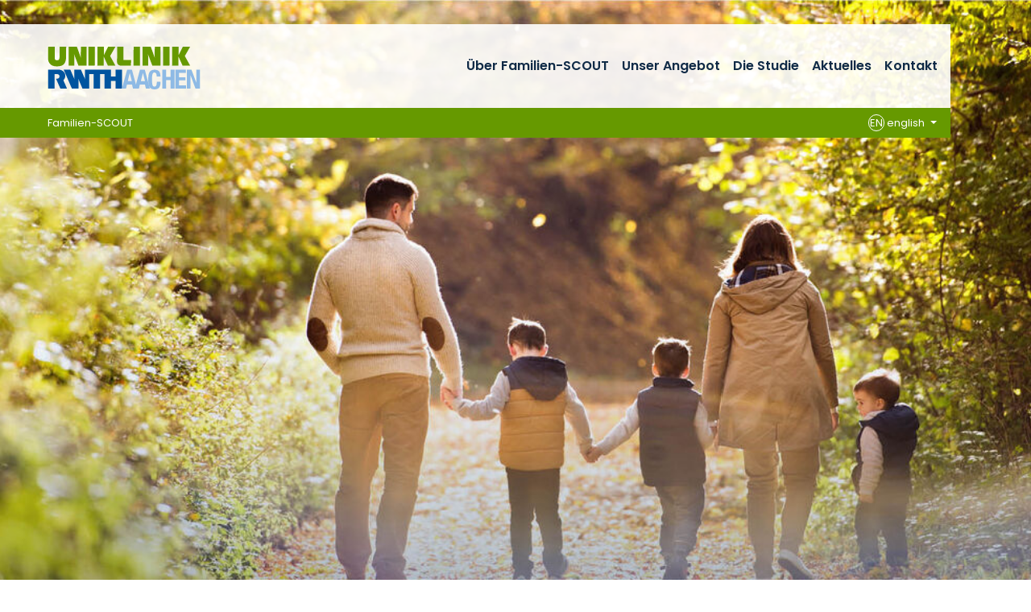

--- FILE ---
content_type: text/html; charset=utf-8
request_url: https://www.ukaachen.de/en/clinics-institutes/title-en-54/all-events/single-view/76th-international-course-for-stepwise-flap-raising-aachen/
body_size: 5205
content:
<!DOCTYPE html> <html lang="en"> <head> <meta charset="utf-8"> <!--
	Integration + Development: https://ducrot.de/
	This website is powered by TYPO3 - inspiring people to share!
	TYPO3 is a free open source Content Management Framework initially created by Kasper Skaarhoj and licensed under GNU/GPL.
	TYPO3 is copyright 1998-2026 of Kasper Skaarhoj. Extensions are copyright of their respective owners.
	Information and contribution at https://typo3.org/
--> <link rel="icon" href="/_assets/8eeb2b7c5f93f06d272af8506cc207dd/Theme/assets/favicon.ico" type="image/vnd.microsoft.icon"> <title>76th International Course for Stepwise Flap Raising, Aachen</title> <meta name="description" content="9th February – 11th February 2023"> <meta name="robots" content="noindex,nofollow"> <meta property="og:title" content="76th International Course for Stepwise Flap Raising, Aachen "> <meta property="og:type" content="article"> <meta property="og:url" content="https://www.ukaachen.de/en/clinics-institutes/title-en-54/all-events/single-view/76th-international-course-for-stepwise-flap-raising-aachen/"> <meta property="og:description" content="9th February – 11th February 2023"> <meta name="twitter:card" content="summary"> <link rel="stylesheet" href="/typo3temp/assets/compressed/merged-e9840dd58d615cf7c376462b1343b4f9-4eb3d6a3fb81caab35c12adbd6641e99.css.gz?1768488355" media="all"> <script src="/_assets/8eeb2b7c5f93f06d272af8506cc207dd/Theme/js/globals.js?1768488024"></script> <meta name="viewport" content="width=device-width, initial-scale=1.0"> <meta name="format-detection" content="telephone=no"><meta name="navtitle" content="Single View"><link href="/_assets/8eeb2b7c5f93f06d272af8506cc207dd/Theme/assets/apple-touch-icon-57x57.png" rel="apple-touch-icon apple-touch-icon-precomposed"><link href="/_assets/8eeb2b7c5f93f06d272af8506cc207dd/Theme/assets/apple-touch-icon-72x72.png" rel="apple-touch-icon apple-touch-icon-precomposed" sizes="72x72"><link href="/_assets/8eeb2b7c5f93f06d272af8506cc207dd/Theme/assets/apple-touch-icon-114x114.png" rel="apple-touch-icon apple-touch-icon-precomposed" sizes="114x114"> <!-- Matomo --> <script>
  var _paq = window._paq = window._paq || [];
  /* tracker methods like "setCustomDimension" should be called before "trackPageView" */
  _paq.push(["setCookieDomain", "*.ukaachen.de"]);
  _paq.push(['disableCookies']);
  _paq.push(['trackPageView']);
  _paq.push(['enableLinkTracking']);
  (function() {
    var u="https://statistik.www.ukaachen.de/";
    _paq.push(['setTrackerUrl', u+'matomo.php']);
    _paq.push(['setSiteId', '12']);
    var d=document, g=d.createElement('script'), s=d.getElementsByTagName('script')[0];
    g.async=true; g.src=u+'matomo.js'; s.parentNode.insertBefore(g,s);
  })();
</script> <!-- End Matomo Code --> <!-- VhsAssetsDependenciesLoaded slider-header-10547,stats-carousel-10547 --> </head> <body id="p10547" class="page-10547 pagelevel-6 language-1 backendlayout-default layout-default"> <div id="page"><a class="sr-only sr-only-focusable" href="#content"> Skip navigation </a><div id="header" class="" data-plugin-options="{'stickyEnabled': true, 'stickyEnableOnMobile': false, 'stickyStartAtElement': '#sticky-start', 'stickySetTop': '0px', 'stickyChangeLogo': false}"><div id="slider-header" class="tiny-slider d-print-none"><div class="slider-container"><div class="slider-wrapper"><div class="slider-slide default"><picture><source srcset="/fileadmin/files/_processed_/7/4/csm_Header_Familienscout_Farbverlauf_6ba6b574e7.jpg 1400w, /fileadmin/files/_processed_/7/4/csm_Header_Familienscout_Farbverlauf_6d7216b347.jpg 1800w, /fileadmin/files/_processed_/7/4/csm_Header_Familienscout_Farbverlauf_ba66c95309.jpg 2200w" media="(min-width: 992px)" sizes="(min-width: 2200px) 2200px, 100vw"><source srcset="/fileadmin/files/_processed_/7/4/csm_Header_Familienscout_Farbverlauf_462bdfbd77.jpg 1000w" media="(min-width: 576px)" sizes="(min-width: 2200px) 2200px, 100vw"><source srcset="/fileadmin/files/_processed_/7/4/csm_Header_Familienscout_Farbverlauf_ee479d7834.jpg 600w" sizes="(min-width: 2200px) 2200px, 100vw"><img src="/fileadmin/files/_processed_/7/4/csm_Header_Familienscout_Farbverlauf_5a94d06d4f.jpg" width="2200" alt=""></picture><div class="slider-caption default default"><div class="container"><div class="slider-body"><span> © Halfpoint / Fotolia </span></div></div></div></div></div><div class="slider-controls"><div class="carousel-control-prev" role="button"><span class="carousel-control-prev-icon" aria-hidden="true"></span><span class="sr-only">Previous</span></div><div class="carousel-control-next" role="button"><span class="carousel-control-next-icon" aria-hidden="true"></span><span class="sr-only">Next</span></div></div></div></div><div class="stats-carousel container d-print-none"><div id="stats-carousel" class="tiny-slider"><div class="slider-container"><div class="slider-wrapper"><div class="slider-slide"><a href="/en/clinics-institutes/" target="_self" title="35: Specialist clinics"><div class="title">35</div><p>Specialist clinics</p></a></div><div class="slider-slide"><a href="/en/career/" target="_self" title="9.000: Employees"><div class="title">9.000</div><p>Employees</p></a></div><div class="slider-slide"><a href="/en/clinics-institutes/" target="_self" title="50.000: inpatient cases/year"><div class="title">50.000</div><p>inpatient cases/year</p></a></div><div class="slider-slide"><a href="/en/for-patients/" target="_self" title="1.400: Beds"><div class="title">1.400</div><p>Beds</p></a></div></div></div><div class="slider-controls"><div class="carousel-control-prev" role="button"><span class="carousel-control-prev-icon" aria-hidden="true"></span><span class="sr-only">Previous</span></div><div class="carousel-control-next" role="button"><span class="carousel-control-next-icon" aria-hidden="true"></span><span class="sr-only">Next</span></div></div></div></div><div class="headerbar"><div class="header-body"><div class="brandbar"><div class="brand" itemscope itemtype="http://schema.org/Organization"><div class="logos"><a itemprop="url" class="logo" tabindex="1" href="/en/"><img src="/_assets/8eeb2b7c5f93f06d272af8506cc207dd/Theme/assets/logo-uniklinik-rwth-aachen.svg" class="d-block" alt="Uniklinik RWTH Aachen" title="Uniklinik RWTH Aachen" width="190" height="53" itemprop="logo"></a></div></div><div class="navbar navbar-expand-xl navbar-light"><div class="collapse navbar-collapse"><ul class="navbar-nav"><li class="nav-item dropdown"><a href="/en/kliniken-institute/familien-scout/ueber-familien-scout/" class="nav-link">Über Familien-SCOUT</a><ul class="dropdown-menu"><li class="nav-item header"><a href="/en/kliniken-institute/familien-scout/ueber-familien-scout/">Über Familien-SCOUT</a></li><li class="nav-item "><a href="/en/kliniken-institute/familien-scout/ueber-familien-scout/hintergrund/">Hintergrund</a></li><li class="nav-item "><a href="/en/kliniken-institute/familien-scout/faq-katalog/">FAQ-Katalog</a></li></ul></li><li class="nav-item "><a href="/en/kliniken-institute/familien-scout/unser-angebot/" class="nav-link">Unser Angebot</a></li><li class="nav-item dropdown"><a href="/en/kliniken-institute/familien-scout/die-studie/" class="nav-link">Die Studie</a><ul class="dropdown-menu"><li class="nav-item header"><a href="/en/kliniken-institute/familien-scout/die-studie/">Die Studie</a></li><li class="nav-item "><a href="/en/kliniken-institute/familien-scout/traeger-partner/">Träger &amp; Partner</a></li></ul></li><li class="nav-item "><a href="/en/clinics-institutes/title-en-54/all-news/" class="nav-link">Aktuelles</a></li><li class="nav-item "><a href="/en/kliniken-institute/familien-scout/kontakt/" class="nav-link">Kontakt</a></li></ul></div></div><div class="submenu-wrapper"><div class="submenu"><ul id="level-0"></ul><ul id="level-1"></ul><ul id="level-2"></ul></div></div><div class="navbar-expand-xl"><a href="#mobileMenu" class="navbar-toggler" aria-controls="mobileMenu" aria-expanded="false" aria-label=""><svg class="icon icon-bar"><use xlink:href="/_assets/8eeb2b7c5f93f06d272af8506cc207dd/Theme/icons.svg#icon-bar"></use></svg></a></div></div><div class="page-title"><a href="/en/kliniken-institute/familien-scout/ueber-familien-scout/">Familien-SCOUT</a><div class="language-menu dropdown"><a class="nav-link dropdown-toggle" id="dropdownLanguage" data-toggle="dropdown" aria-haspopup="true" aria-expanded="false"><span>EN</span> english </a><div class="dropdown-menu" aria-labelledby="dropdownLanguage"><a href="/kliniken-institute/familien-scout/alle-veranstaltungen/veranstaltung/76th-international-course-for-stepwise-flap-raising-aachen/" class="dropdown-item"><span>DE</span> deutsch </a></div></div></div></div><div id="sticky-start"></div></div></div><div class="breadcrumb-section d-print-none"><div class="container"><div class="row"><nav aria-label="breadcrumb"><ol class="breadcrumb" itemscope itemtype="http://schema.org/BreadcrumbList"><li class="breadcrumb-item" itemprop="itemListElement" itemscope itemtype="http://schema.org/ListItem"><a href="/en/kliniken-institute/familien-scout/ueber-familien-scout/" target="_self" itemprop="item"><i class="fa fa-home"></i><span class="sr-only"><span itemprop="name">Familien-SCOUT</span></span></a><meta itemprop="position" content="1"></li><li class="breadcrumb-item" itemprop="itemListElement" itemscope itemtype="http://schema.org/ListItem"><a href="/en/clinics-institutes/title-en-54/all-events/" target="_self" itemprop="item"><span itemprop="name">All events</span></a><meta itemprop="position" content="2"></li><li class="breadcrumb-item active">76th International Course for Stepwise Flap Raising, Aachen </li></ol></nav></div></div></div><main><div id="content" class="content container" role="main"> <!--TYPO3SEARCH_begin--><div id="c30751" class="frame frame-default frame-type-news_newsdetail frame-layout-0 "><a id="c30752"></a><div class="news news-single"><div class="article" itemscope="itemscope" itemtype="http://schema.org/Article"><time itemprop="datePublished" datetime="2023-02-09" class="date"> 02/09/2023	</time><h1 itemprop="headline">76th International Course for Stepwise Flap Raising, Aachen </h1> <!-- teaser --><div class="lead" itemprop="description"><p>9th February – 11th February 2023</p></div> <!-- main text --><div class="news-text-wrap" itemprop="articleBody"><p>For further information please click <a href="/fileadmin/files/global/Veranstaltungsflyer/Veranstaltungen_2022/20220308_CG_FLY_76th_International_Course_AC_2023_WEB.pdf">here</a>.</p></div></div></div></div> <!--TYPO3SEARCH_end--></div></main><footer><div class="container"><div class="footer-1"><div class="social"><div class="item"><a href="https://www.youtube.com/channel/UC32BLKBJjl2xYdLvq5Bqjug?feature=gb_ch_rec" class="fa-lg"><span class="fa-stack fa-2x"><i class="fal fa-circle fa-stack-2x"></i><i class="fab fa-youtube fa-stack-1x"></i></span><span>YouTube</span></a></div><div class="item"><a href="https://www.facebook.com/UniklinikRWTHAachen?fref=ts" class="fa-lg"><span class="fa-stack fa-2x"><i class="fal fa-circle fa-stack-2x"></i><i class="fab fa-facebook-f fa-stack-1x"></i></span><span>Facebook</span></a></div><div class="item"><a href="https://x.com/UniklinikAachen" class="fa-lg"><span class="fa-stack fa-2x"><i class="fal fa-circle fa-stack-2x"></i><i class="fab fa-x-twitter fa-stack-1x"></i></span><span>Twitter</span></a></div><div class="item"><a href="https://www.linkedin.com/company/uniklinik-rwth-aachen" class="fa-lg"><span class="fa-stack fa-2x"><i class="fal fa-circle fa-stack-2x"></i><i class="fab fa-linkedin fa-stack-1x"></i></span><span>LinkedIn</span></a></div><div class="item"><a href="https://www.xing.com/companies/uniklinikrwthaachen/" class="fa-lg"><span class="fa-stack fa-2x"><i class="fal fa-circle fa-stack-2x"></i><i class="fab fa-xing fa-stack-1x"></i></span><span>Xing</span></a></div><div class="item"><a href="https://www.instagram.com/uniklinik_rwth_aachen/" class="fa-lg"><span class="fa-stack fa-2x"><i class="fal fa-circle fa-stack-2x"></i><i class="fab fa-instagram fa-stack-1x"></i></span><span>Instagram</span></a></div></div></div><div class="footer-sitemap"><div id="c752" class="frame frame-default frame-type-wstheme_grid frame-layout-0 "><div class="fce-grid row "><div class="col-12 col col-md-4 col col w-100"><div id="c30025" class="frame frame-default frame-type-textmedia frame-layout-0 "><header><h6 class=""> Ihre Spende<br />Stiftung Universitätsmedizin Aachen </h6></header><p>Das Spendenkonto<br> der Stiftung Universitätsmedizin Aachen:<br> &nbsp;<br> Sparkasse Aachen<br> IBAN: DE88 3905 0000 1072 4490 42<br> BIC: AACSDE33XXX</p><p><a href="https://stiftung-universitaetsmedizin-aachen.de/spendenformular/" target="_blank" rel="noreferrer">Online-Spende</a></p><p><a href="https://www.stiftung-universitaetsmedizin-aachen.de/" target="_blank" rel="noreferrer">Weitere Informationen zur Stiftung</a></p></div></div><div class="col-12 col col-md-4 col col w-100"><div id="c30026" class="frame frame-default frame-type-textmedia frame-layout-0 "><a id="c51402"></a><header><h6 class=""> Contact </h6></header><p>Universitätsklinikum Aachen, AöR<br> Pauwelsstraße 30<br> 52074 Aachen</p><p>Tel.: 0241 80-0 oder 80-84444<br><a href="#" data-mailto-token="kygjrm8gldmYsiyyafcl,bc" data-mailto-vector="-2">info<span class="nospam"></span>ukaachen<span class="punkt"></span>de</a><br><a href="/en/" target="_self">www.ukaachen.de</a></p></div></div><div class="col-12 col col-md-4 col col w-100"><div id="c751" class="frame frame-default frame-type-menu_pages frame-layout-0 "><a id="c15674"></a><header><h6 class=""> Important Information </h6></header><ul class="menu-pages nav flex-column"><li class="nav-item"><a class="nav-link" href="/en/emergency/" target="_self" title="Emergency"><span>Emergency</span><i class="fal fa-long-arrow-right"></i></a></li><li class="nav-item"><a class="nav-link" href="/en/contact-directions/" target="_self" title="Contact &amp; Directions"><span>Contact &amp; Directions</span><i class="fal fa-long-arrow-right"></i></a></li><li class="nav-item"><a class="nav-link" href="/en/medien/pressemitteilungen/" target="_self" title="Pressemitteilungen"><span>Pressemitteilungen</span><i class="fal fa-long-arrow-right"></i></a></li><li class="nav-item"><a class="nav-link" href="/en/privacy-policy/" target="_self" title="Privacy Policy"><span>Privacy Policy</span><i class="fal fa-long-arrow-right"></i></a></li><li class="nav-item"><a class="nav-link" href="/en/imprint/" target="_self" title="Imprint"><span>Imprint</span><i class="fal fa-long-arrow-right"></i></a></li></ul></div></div></div></div><div id="c753" class="frame frame-default frame-type-wstheme_grid frame-layout-0 "><div class="fce-grid row "><div class="col-12 col col-md-4 col col w-100"><div id="c30027" class="frame frame-default frame-type-textmedia frame-layout-0 "><header><h6 class=""><a href="/en/kliniken-institute/transfusionsmedizin-blutspendedienst/blutspendedienst/" target="_self">Blutspender gesucht</a></h6></header></div></div><div class="col-12 col col-md-4 col col w-100"><div id="c30074" class="frame frame-default frame-type-textmedia frame-layout-0 "><header><h6 class=""><a href="http://www.apropos-gesund.de" target="_blank" rel="noreferrer">www.apropos-gesund.de</a></h6></header></div></div><div class="col-12 col col-md-4 col col w-100"><div id="c30075" class="frame frame-default frame-type-textmedia frame-layout-0 "><header><h6 class=""><a href="http://www.ac-forscht.de" target="_blank" rel="noreferrer">www.ac-forscht.de</a></h6></header></div></div></div></div></div></div></footer><nav id="mobileMenu"><div><div class="mm-logo"><a href="/en/"><img src="/_assets/8eeb2b7c5f93f06d272af8506cc207dd/Theme/assets/logo-uniklinik-rwth-aachen.svg" class="img-fluid" alt="Uniklinik RWTH Aachen" title="Uniklinik RWTH Aachen" width="190" height="53"></a></div><ul><li><a href="/en/kliniken-institute/familien-scout/ueber-familien-scout/" title="Über Familien-SCOUT">Über Familien-SCOUT</a><ul class="lvl-1"><li><a href="/en/kliniken-institute/familien-scout/ueber-familien-scout/hintergrund/" title="Hintergrund">Hintergrund</a></li><li><a href="/en/kliniken-institute/familien-scout/faq-katalog/" title="FAQ-Katalog">FAQ-Katalog</a></li></ul></li><li><a href="/en/kliniken-institute/familien-scout/unser-angebot/" title="Unser Angebot">Unser Angebot</a></li><li><a href="/en/kliniken-institute/familien-scout/die-studie/" title="Die Studie">Die Studie</a><ul class="lvl-1"><li><a href="/en/kliniken-institute/familien-scout/traeger-partner/" title="Träger &amp; Partner">Träger &amp; Partner</a></li></ul></li><li><a href="/en/clinics-institutes/title-en-54/all-news/" title="Aktuelles">Aktuelles</a></li><li><a href="/en/kliniken-institute/familien-scout/kontakt/" title="Kontakt">Kontakt</a></li></ul></div></nav><div id="language-menu-mobile"><a href="/kliniken-institute/familien-scout/alle-veranstaltungen/veranstaltung/76th-international-course-for-stepwise-flap-raising-aachen/" class=""><img src="/_assets/8eeb2b7c5f93f06d272af8506cc207dd/Theme/assets/lang-de.png" width="32" height="32"></a><a href="/en/clinics-institutes/title-en-54/all-events/single-view/76th-international-course-for-stepwise-flap-raising-aachen/" class="active"><img src="/_assets/8eeb2b7c5f93f06d272af8506cc207dd/Theme/assets/lang-en.png" width="32" height="32"></a></div></div> <script id="powermail_conditions_container" data-condition-uri="https://www.ukaachen.de/en/clinics-institutes/title-en-54/all-events/single-view?type=3132"></script> <script src="/_assets/8eeb2b7c5f93f06d272af8506cc207dd/Theme/js/main.js?1768488024"></script> <script src="/_assets/8eeb2b7c5f93f06d272af8506cc207dd/Theme/js/vendor.js?1768488024"></script> <script src="/typo3temp/assets/compressed/merged-959c788620d080726179c39b704df14f-1cdb471e5259064e6c98db68ab24d876.js.gz?1768488353"></script> <script src="/typo3temp/assets/compressed/merged-3afd1d2dc9b0878d7f6bd97b0b7bd934-44fa4d896b949720337ea4936cd3bd66.js.gz?1768488353"></script> <script src="/typo3temp/assets/compressed/Form.min-fcea615b7d078d485fffa2b058ae6baf.js.gz?1768488353" defer="defer"></script> <script src="/typo3temp/assets/compressed/PowermailCondition.min-e1861c5c72f0858fff900b0ab10b007b.js.gz?1768488353" defer="defer"></script> <script async="async" src="/_assets/2a58d7833cb34b2a67d37f5b750aa297/JavaScript/default_frontend.js?1768305402"></script> <script type="text/javascript">
                            $(document).ready(function () {
                            var sliderHeader = tns({
                            container: '#slider-header > .slider-container > .slider-wrapper',
                            controlsContainer: '#slider-header > .slider-container > .slider-controls',
                            nav: true,
                            navPosition: 'bottom',
                            mode: 'carousel',
                            // speed: 1000,
                            items: 1,
                            slideBy: 'page',
                            autoplay: true,
                            autoplayHoverPause: true,
                            autoplayTimeout: 5000,
                            autoplayButtonOutput: false,
                            swipeAngle: false
                            });
                            });
                        </script> <script type="text/javascript">
                $(document).ready(function () {
                    var StatsCarousel = tns({
                        container: '#stats-carousel > .slider-container > .slider-wrapper',
                        controlsContainer: '#stats-carousel > .slider-controls',
                        nav: false,
                        navPosition: 'bottom',
                        mode: 'carousel',
                        // speed: 1000,
                        "responsive": {
                            "576": {
                                "items": 2
                            },
                            "768": {
                                "items": 3
                            },
                            "992": {
                                "items": 4
                            }
                        },
                        loop: true,
                        // slideBy: 'page',
                        autoplay: false,
                        autoplayHoverPause: true,
                        autoplayTimeout: 5000,
                        autoplayButtonOutput: false,
                        swipeAngle: false
                    });
                });
            </script></body> </html>